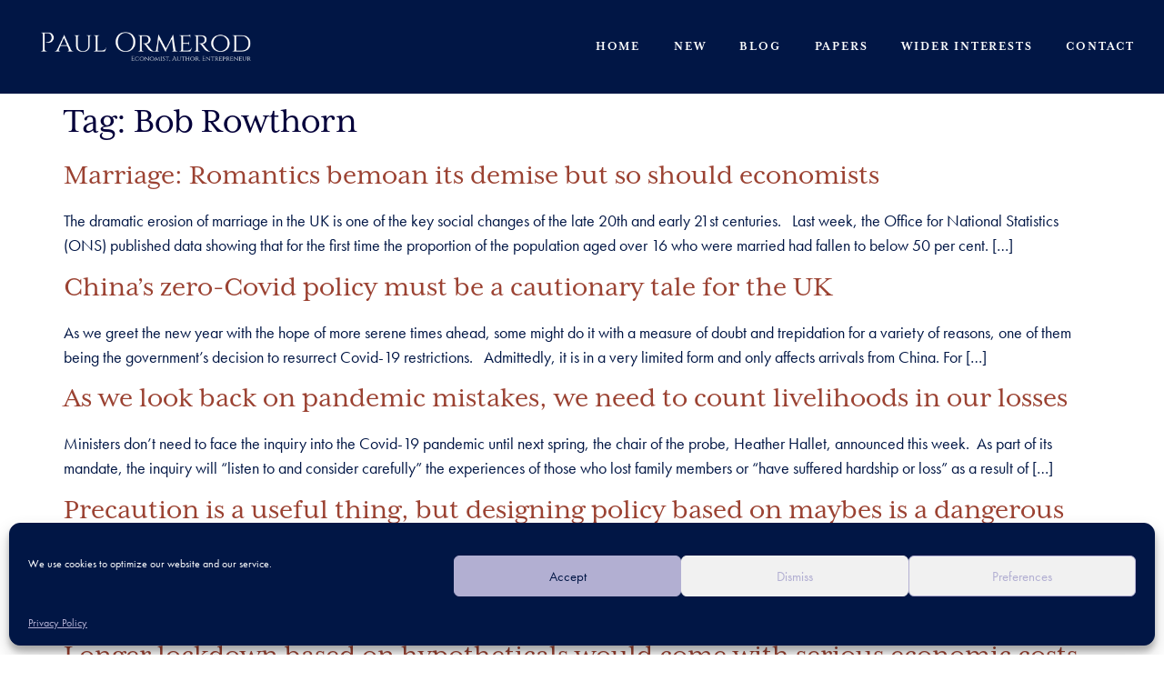

--- FILE ---
content_type: text/css
request_url: https://paulormerod.com/wp-content/uploads/elementor/css/post-5.css?ver=1751901346
body_size: 412
content:
.elementor-kit-5{--e-global-color-primary:#04003A;--e-global-color-secondary:#000000;--e-global-color-text:#000000;--e-global-color-accent:#30ADBC;--e-global-color-be718b0:#FFFFFF;--e-global-color-47ad090:#011645;--e-global-color-a4dc33b:#B2AFD2;--e-global-color-34d36a6:#F2F2F2;--e-global-typography-primary-font-family:"mrs-eaves-xl-serif";--e-global-typography-primary-font-weight:600;--e-global-typography-secondary-font-family:"mrs-eaves-xl-serif";--e-global-typography-secondary-font-weight:400;--e-global-typography-text-font-family:"Average";--e-global-typography-text-font-weight:400;--e-global-typography-accent-font-family:"mr-eaves-sans";--e-global-typography-accent-font-weight:500;color:var( --e-global-color-secondary );font-family:"futura-pt", Sans-serif;font-size:18px;}.elementor-kit-5 e-page-transition{background-color:#FFBC7D;}.elementor-kit-5 a{color:var( --e-global-color-accent );}.elementor-kit-5 a:hover{color:var( --e-global-color-a4dc33b );}.elementor-kit-5 h1{color:var( --e-global-color-primary );font-family:"mrs-eaves-xl-serif", Sans-serif;}.elementor-kit-5 h2{font-family:"mrs-eaves-xl-serif", Sans-serif;}.elementor-kit-5 h3{font-family:"mrs-eaves-xl-serif", Sans-serif;}.elementor-kit-5 h4{font-family:"mrs-eaves-xl-serif", Sans-serif;}.elementor-kit-5 h5{font-family:"mrs-eaves-xl-serif", Sans-serif;}.elementor-kit-5 h6{font-family:"mrs-eaves-xl-serif", Sans-serif;}.elementor-section.elementor-section-boxed > .elementor-container{max-width:1140px;}.e-con{--container-max-width:1140px;}.elementor-widget:not(:last-child){margin-block-end:20px;}.elementor-element{--widgets-spacing:20px 20px;}{}h1.entry-title{display:var(--page-title-display);}@media(max-width:1024px){.elementor-section.elementor-section-boxed > .elementor-container{max-width:1024px;}.e-con{--container-max-width:1024px;}}@media(max-width:767px){.elementor-section.elementor-section-boxed > .elementor-container{max-width:767px;}.e-con{--container-max-width:767px;}}/* Start custom CSS */.elementor-kit-5 a {
    color: #9B4232;
}/* End custom CSS */

--- FILE ---
content_type: text/css
request_url: https://paulormerod.com/wp-content/plugins/dethemekit-for-elementor/assets/css/de-sticky-frontend.css?ver=2.1.8
body_size: 52
content:
.de-sticky-column-sticky{-webkit-align-self:flex-start;-ms-flex-item-align:start;align-self:flex-start}.de-sticky-section-sticky--stuck{position:fixed;top:0;left:0;right:0;width:100%;max-width:100%;z-index:1100;margin-left:auto;margin-right:auto}
.inner-wrapper-sticky {
    left: unset !important;
}

--- FILE ---
content_type: application/javascript; charset=UTF-8
request_url: https://paulormerod.com/wp-content/plugins/dethemekit-for-elementor/includes/ext/sina/assets/js/de_reveal_animation.preview.js?ver=6.9
body_size: 6869
content:
var observersDefault = []
var observersCurtain = []
var observersLetter = []
var letterAnim
var originalLetters
var animObject

function getDefaultPreviewAnimObj($target = '', $animation_style = 'fu', $distance = '200', $rotation = '0', $scale = '1', $duration = '2000', $direction = 'normal', $loop = '1', $easing = 'linear', is_stagger = false, $delay = '0', stagger_delay = '500', elTarget = null) {
  switch ($animation_style) {
    case 'fu':
      var animObj = {
        targets: $target,
        duration: $duration,
        delay: $delay,
        opacity: [0,1],
        translateY: [$distance,0],
        easing: $easing,
        loop: $loop,
        direction: $direction,
      }
      break;
    case 'fd':
      var animObj = {
        targets: $target,
        duration: $duration,
        delay: $delay,
        opacity: [0,1],
        translateY: [-$distance,0],
        easing: $easing,
        loop: $loop,
        direction: $direction,
      }
    break;
    case 'fl':
      var animObj = {
        targets: $target,
        duration: $duration,
        delay: $delay,
        opacity: [0,1],
        translateX: [$distance,0],
        easing: $easing,
        loop: $loop,
        direction: $direction,
      }
      break;
    case 'fr':
      var animObj = {
        targets: $target,
        duration: $duration,
        delay: $delay,
        opacity: [0,1],
        translateX: [-$distance,0],
        easing: $easing,
        loop: $loop,
        direction: $direction,
      }
      break;
    case 'rotate':
      var animObj = {
        targets: $target,
        duration: $duration,
        delay: $delay,
        opacity: [0,1],
        rotate: [-$rotation,0],
        easing: $easing,
        loop: $loop,
        direction: $direction,
      }
      break;
    case 'scale':
      var animObj = {
        targets: $target,
        duration: $duration,
        delay: $delay,
        opacity: [0,1],
        scale: [1/$scale,1],
        easing: $easing,
        loop: $loop,
        direction: $direction,
      }
      break;  
    default:
      var animObj = {
        targets: $target,
        duration: $duration,
        delay: $delay,
        opacity: [0,1],
        translateY: [$distance,0],
        easing: $easing,
        loop: $loop,
        direction: $direction,
      }    
      break;
  }

  if (is_stagger) {
    animObj.delay = anime.stagger(stagger_delay)    
  }

  if (elTarget) {
    animObj.begin = function(anim) {
      if ( anim.began ) {
        // elTarget.setAttribute("style", "")
        elTarget.setAttribute("data-de-reveal-animated", true)
      }
    }
    
    animObj.complete = function(anim) {
      if ( anim.completed ) {
        elTarget.setAttribute("data-de-reveal-animated", false)
      }
    }
    
    animObj.change = function() {
      // elTarget.style.backgroundColor = '#00FF00'
      // elTarget.style.opacity = 0
    }
  }

  return animObj
}

function observerCallbackDefault(entries, observer) {  
  entries.forEach(function (entry) {
    var element = entry.target;
    var animating = false
    if ( element.hasAttribute("data-de-reveal-animated") ) {
      if ( element.getAttribute("data-de-reveal-animated") === "true" ) {
        animating = true 
      }
    }

    var infinite = element.hasAttribute("data-anim-infinite") ? true : false;

    var animation_style = element.getAttribute("data-de-reveal-animation-style")
    var distance = element.getAttribute("data-de-reveal-distance")
    var rotation = element.getAttribute("data-de-reveal-default-rotation")
    var scale = element.getAttribute("data-de-reveal-default-scale")
    var duration = element.getAttribute("data-de-reveal-duration")
    var direction = element.getAttribute("data-de-reveal-direction")
    var easing = element.getAttribute("data-de-reveal-easing")
    // var loop = element.getAttribute("data-de-reveal-animation-loop")
    var loop = element.hasAttribute("data-de-reveal-animation-loop-infinite") ? true : element.getAttribute("data-de-reveal-animation-loop")

    var id = element.getAttribute("data-id")
    var is_section = element.hasAttribute("data-de-reveal-section") ? true : false;
    var is_stagger = element.hasAttribute("data-de-reveal-stagger") ? true : false;
    var run_animation = element.hasAttribute("data-de-reveal-run-animation") ? true : false;
    
    var delay = element.getAttribute("data-de-reveal-default-delay")
    var stagger_delay = element.getAttribute("de-reveal-stagger-child-delay")

    // if (id === '137f2861') {
    //   console.log('isIntersecting: ' + entry.isIntersecting)
    // }

    if (entry.isIntersecting) {
      var targets

      if (is_stagger) {
        targets = ".de_reveal_animation_yes.elementor-element-" + id + " > .elementor-container > .elementor-column"
      } else {
        if (is_section) {
          targets = ".de_reveal_animation_yes.elementor-section.elementor-element-" + id
        } else {
          targets = ".de_reveal_animation_yes.elementor-element-" + id
        }
      }

      if ( !animating ) {
        if (run_animation) {
          var animObj = getDefaultPreviewAnimObj(targets,animation_style,distance,rotation,scale,duration,direction,loop,easing,is_stagger,delay,stagger_delay, element)
          anime(animObj)
        } else {
          element.style.opacity = 1
        }
      }

      if (element.classList.contains('de_reveal_animate_in_viewport_runonce') && observer.root === null) {
        observer.unobserve(element)
      }

    } else {
      element.style.opacity = 0
      if (infinite) {

      }
    }
  })
}

function observerCallbackCurtain(entries, observer) {
  entries.forEach(function (entry) {
    var element = entry.target;

    // To be implemented later:
    var infinite = element.hasAttribute("data-anim-infinite") ? true : false;
    
    
    var duration = element.getAttribute("data-de-reveal-duration")
    var curtain_direction = element.getAttribute("data-de-reveal-curtain-direction")
    var easing = element.getAttribute("data-de-reveal-easing")
    var curtain_delay = element.getAttribute("data-de-reveal-curtain-delay")    
    var run_animation = element.hasAttribute("data-de-reveal-run-animation") ? true : false;

    if (entry.isIntersecting) {
      if (run_animation) {

        var revealer = new RevealFx(element);
  
        revealer.reveal({
          duration: duration,
          direction: curtain_direction,
          easing: easing,
          delay: curtain_delay,
          onStart: function(contentEl, revealerEl) { 
            if (contentEl) { contentEl.style.opacity = 0 }
          },
          onCover: function(contentEl, revealerEl) { 
            if (contentEl) { 
              contentEl.style.opacity = 1
              
              const nodelist = contentEl.querySelectorAll(".elementor-element");

              for (let i = 0; i < nodelist.length; i++) {
                nodelist[i].style.opacity = 1;
              }
            }
          },
          onComplete: function(contentEl, revealerEl) { 
            if (contentEl) { 
              contentEl.style.opacity = 1 
              
              const nodelist = contentEl.querySelectorAll(".elementor-element");

              for (let i = 0; i < nodelist.length; i++) {
                nodelist[i].style.opacity = 1;
              }            
            } 
          },
        });  
      } else {
        var wcontainer = element.querySelector(".elementor-widget-container")

        if (wcontainer) {
          wcontainer.style.opacity = 1
        }
      }

      if (element.classList.contains('de_reveal_animate_in_viewport_runonce') && observer.root === null) {
        observer.unobserve(element)
      }
    } else {
        if (infinite) {

        }
    }
  })
}

function observerCallbackLetter(entries, observer) {
  entries.forEach(function (entry) {
    var element = entry.target

    // To be implemented later:
    var infinite = element.hasAttribute("data-anim-infinite") ? true : false;
    var run_animation = element.hasAttribute("data-de-reveal-run-animation") ? true : false;

    if (entry.isIntersecting) {
      if (run_animation) {
        var animated = element.querySelectorAll(".elementor-widget-container > *:not(style)");
  
        Array.prototype.forEach.call(animated, function(el, i){
          doLetterEffect(element,el)
        })
      }

      if (element.classList.contains('de_reveal_animate_in_viewport_runonce') && observer.root === null) {
        observer.unobserve(element)
      }
    } else {
        if (infinite) {

        }
    }
  })
}

function doLetterEffect(element,text_element) {  
  var effect = element.getAttribute("data-dereveal-letter-effects")
  var initial_state = element.getAttribute("data-dereveal-letter-initial-state")
  
  var hasLetterEffect = text_element.classList.contains('letter-effect')
  var tempInnerText = text_element.innerHTML

  if ( !hasLetterEffect ) {        
    var letterAnim = new TextFx(text_element)

    if ( initial_state==='hidden' ) {
      letterAnim.hide()
    } else {
      letterAnim.show()  
    }

    letterAnim.show(effect, function(){
      if (!element.classList.contains('de_reveal_letter_animated')) {
        element.classList.add('de_reveal_letter_animated')
      }

      
      if (tempInnerText !== '') {
        text_element.innerHTML = tempInnerText
      }
      text_element.classList.remove('letter-effect')
    })
  }
}

function deFindUpTemplateElement(el) {
  while (el.parentElement) {
      el = el.parentElement;
      if ( el.hasAttribute('data-elementor-type') ) {
        if ( el.getAttribute('data-elementor-type') !== "wp-page" )
          return el;
      }
  }
  return null;
}

function deFindUpParentElementByClass(el,classname) {
  while (el.parentElement) {
      el = el.parentElement;
      if ( el.classList.contains(classname) ) {
        return el;
      }
  }
  return null;
}

function deClassToSelector(classes) {
  result = classes.replace(' ','.')
  result = '.' + result
  return result 
}

class DeRevealAnimationHandlerClass extends elementorModules.frontend.handlers.Base {
    getDefaultSettings() {
        return {
            selectors: {
                wrapper: '.de_reveal_animation_yes',
                widget_container: '.elementor-widget-container',
            },
        };
    }

    getDefaultElements() {
        const selectors = this.getSettings( 'selectors' );
        return {
            $wrapper: this.$element.find( selectors.wrapper ),
            $widget_container: this.$element.find( selectors.widget_container ),
        };
    }

    do_frontend_reveal_default() {
      if (!this.$element.hasClass('de_reveal_animation_yes')) {
        return
      }

      if (!this.$element.hasClass('de_reveal_animation_type_default')) {
        return
      }

      var observerOptions = {
        root: null,
        rootMargin: '0px',
        threshold: 1
      }

      var ele = this.$element.get()
      
      var element = ele[0]
      var classes = element.getAttribute("class")
      var arr_classes = classes.split(' ')
      var de_reveal_start = 0

      var de_reveal_distance = 0
      element.setAttribute("data-de-reveal-distance", de_reveal_distance)

      var de_reveal_rotation = 0
      element.setAttribute("data-de-reveal-default-rotation", de_reveal_rotation)

      var de_reveal_scale = 0
      element.setAttribute("data-de-reveal-default-scale", de_reveal_scale)

      var de_reveal_default_delay = 0
      element.setAttribute("data-de-reveal-default-delay", de_reveal_default_delay)

      var de_reveal_duration = 0
      element.setAttribute("data-de-reveal-duration", de_reveal_duration)

      Array.prototype.forEach.call(arr_classes, function(item, num){
        if ( item.search('de_reveal_start_') === 0 ) {
          de_reveal_start = item.replace('de_reveal_start_','')
        }

        if ( item.search('de_reveal_animation_style_') === 0 ) {
          var de_reveal_animation_style = item.replace('de_reveal_animation_style_','')

          element.setAttribute("data-de-reveal-animation-style", de_reveal_animation_style)
        }

        if ( item.search('de_reveal_distance_') === 0 ) {
          de_reveal_distance = item.replace('de_reveal_distance_','')
          element.setAttribute("data-de-reveal-distance", de_reveal_distance)
        }

        if ( item.search('de_reveal_default_rotation_') === 0 ) {
          de_reveal_rotation = item.replace('de_reveal_default_rotation_','')
          element.setAttribute("data-de-reveal-default-rotation", de_reveal_rotation)
        }

        if ( item.search('de_reveal_default_scale_') === 0 ) {
          de_reveal_scale = item.replace('de_reveal_default_scale_','')
          element.setAttribute("data-de-reveal-default-scale", de_reveal_scale)
        }

        if ( item.search('de_reveal_default_delay_') === 0 ) {
          de_reveal_default_delay = item.replace('de_reveal_default_delay_','')
          element.setAttribute("data-de-reveal-default-delay", de_reveal_default_delay)
        }

        if ( item.search('de_reveal_duration_') === 0 ) {
          de_reveal_duration = item.replace('de_reveal_duration_','')
          element.setAttribute("data-de-reveal-duration", de_reveal_duration)
        }

        if ( item.search('de_reveal_direction_') === 0 ) {
          var de_reveal_direction = item.replace('de_reveal_direction_','')
          element.setAttribute("data-de-reveal-direction", de_reveal_direction)
        }

        if ( item.search('de_reveal_easing_') === 0 ) {
          var de_reveal_easing = item.replace('de_reveal_easing_','')
          element.setAttribute("data-de-reveal-easing", de_reveal_easing)
        }

        var $loop_type = 'custom'
        var $loop 
        if ( item.search('de_reveal_loop_') === 0 ) {
          $loop_type = item.replace('de_reveal_loop_','')

          if ( $loop_type === 'infinite' ) {
            $loop = true
            element.setAttribute("data-de-reveal-animation-loop-infinite", true)
          }
        }

        if (( item.search('de_reveal_custom_loop_') === 0 ) && ($loop_type === 'custom')) {
          $loop = item.replace('de_reveal_custom_loop_','')
          element.setAttribute("data-de-reveal-animation-loop", $loop)
        }

        if ( item.search('de_reveal_stagger_yes') === 0 ) {
          element.setAttribute("data-de-reveal-stagger", "true")
        }

        if ( item.search('elementor-section') === 0 ) {
          element.setAttribute("data-de-reveal-section", "true")
        }

        if ( item.search('de_reveal_run_animation') === 0 ) {
          element.setAttribute("data-de-reveal-run-animation", "true")
        }

        if ( item.search('de_reveal_stagger_child_delay_') === 0 ) {
          var stagger_delay = item.replace('de_reveal_stagger_child_delay_','')

          element.setAttribute("de-reveal-stagger-child-delay", stagger_delay)
        }
      })

      var threshold = de_reveal_start;

      if(threshold) {           
          var num = parseFloat(threshold);
          observerOptions.threshold = num;
      } else {
          observerOptions.threshold = 0;
      }

      var doObserve = true
      // Ambil Template dimana widget ini diletakkan
      var templateEl = deFindUpTemplateElement(element)

      // Kalo memang diletakkan di template, set oberver root
      if ( templateEl ) {            
        if ( templateEl.parentElement.classList.contains('dethemekit-carousel-template') ) {
          doObserve = false
        } else {
          observerOptions.root = templateEl.parentElement
        }
      }

      if (doObserve) {
        var id = element.getAttribute('data-id')
        // initialize intersection observer
        if (!observersDefault[id]) {
          observersDefault[id] = new IntersectionObserver(observerCallbackDefault, observerOptions)
          observersDefault[id].observe(element)
        }
      }
    }

    do_frontend_reveal_curtain() {
      if (!this.$element.hasClass('de_reveal_animation_yes')) {
        return
      }

      if (!this.$element.hasClass('de_reveal_animation_type_blockcurtain')) {
        return
      }

      var observerOptions = {
        root: null,
        rootMargin: '0px',
        threshold: 1
      }

      var ele = this.$element.get()
      
      var element = ele[0]

      // Get threshold settings from class de_reveal_start_
      var classes = element.getAttribute("class")
      var arr_classes = classes.split(' ')
      var de_reveal_start = 0
      Array.prototype.forEach.call(arr_classes, function(item, num){
        if ( item.search('de_reveal_start_') === 0 ) {
          de_reveal_start = item.replace('de_reveal_start_','')
        }

        if ( item.search('de_reveal_curtain_direction_') === 0 ) {
          var de_reveal_curtain_direction = item.replace('de_reveal_curtain_direction_','')

          element.setAttribute("data-de-reveal-curtain-direction", de_reveal_curtain_direction)
        }

        if ( item.search('de_reveal_curtain_delay_') === 0 ) {
          var de_reveal_curtain_delay = item.replace('de_reveal_curtain_delay_','')

          element.setAttribute("data-de-reveal-curtain-delay", de_reveal_curtain_delay)
        }

        if ( item.search('de_reveal_easing_') === 0 ) {
          var de_reveal_easing = item.replace('de_reveal_easing_','')

          element.setAttribute("data-de-reveal-easing", de_reveal_easing)
        }

        if ( item.search('de_reveal_duration_') === 0 ) {
          var de_reveal_duration = item.replace('de_reveal_duration_','')

          element.setAttribute("data-de-reveal-duration", de_reveal_duration)
        }

      })
      var threshold = de_reveal_start;

      if(threshold) {           
          var num = parseFloat(threshold);
          observerOptions.threshold = num;
      } else {
          observerOptions.threshold = 0;
      }

      var doObserve = true
      // Ambil Template dimana widget ini diletakkan
      var templateEl = deFindUpTemplateElement(element)

      // Kalo memang diletakkan di template, set oberver root
      if ( templateEl ) {            
        if ( templateEl.parentElement.classList.contains('dethemekit-carousel-template') ) {
          doObserve = false
        } else {
          observerOptions.root = templateEl.parentElement
        }
      }

      // Kalo memang diletakkan di template, set oberver root
      // if ( templateEl ) {            
      //   if ( templateEl.parentElement.classList.contains('slick-slide') ) {
      //     var carouselId = templateEl.parentElement.parentElement.parentElement.parentElement.getAttribute('id')
      //     observerOptions.root = document.querySelector('#' + carouselId + '.slick-slide.slick-current.slick-active')              
      //   } else {
      //     observerOptions.root = templateEl.parentElement
      //   }
      // }

      if (doObserve) {
        var id = element.getAttribute('data-id')
        // initialize intersection observer
        if (!observersDefault[id]) {
          // initialize intersection observer
          observersCurtain[id] = new IntersectionObserver(observerCallbackCurtain, observerOptions);
    
          // observe wrapper element
          observersCurtain[id].observe(element);        
        }
      }
    }

    do_frontend_reveal_letter() {
      if (!this.$element.hasClass('de_reveal_animation_yes')) {
        return
      }

      if (!this.$element.hasClass('de_reveal_animation_type_letter')) {
        return
      }

      var observerOptions = {
        root: null,
        rootMargin: '0px',
        thresholds: [0.5],
      }

      var ele = this.$element.get()
      
      var element = ele[0]
  
      // Get threshold settings from class de_reveal_start_
      var classes = element.getAttribute("class")
      var arr_classes = classes.split(' ')
      var de_reveal_start = 0

      Array.prototype.forEach.call(arr_classes, function(item, num){
        if ( item.search('de_reveal_start_') === 0 ) {
          de_reveal_start = item.replace('de_reveal_start_','')
        }

        if ( item.search('de_reveal_letter_effects_') === 0 ) {
          var de_reveal_letter_effects = item.replace('de_reveal_letter_effects_','')

          element.setAttribute("data-dereveal-letter-effects", de_reveal_letter_effects)
        }

        if ( item.search('de_reveal_letter_initial_state_') === 0 ) {
          var initial_state = item.replace('de_reveal_letter_initial_state_','')

          element.setAttribute("data-dereveal-letter-initial-state", initial_state)
        }
      })
      var threshold = de_reveal_start;

      if(threshold) {           
          var num = parseFloat(threshold);
          observerOptions.threshold = num;
      } else {
          observerOptions.threshold = 0;
      }

      var doObserve = true

      // Ambil Template dimana widget ini diletakkan
      var templateEl = deFindUpTemplateElement(element)

      // Kalo memang diletakkan di template, set oberver root
      if ( templateEl ) {            
        if ( templateEl.parentElement.classList.contains('dethemekit-carousel-template') ) {
          doObserve = true
          // var carouselId = templateEl.parentElement.parentElement.parentElement.parentElement.getAttribute('id')
          // observerOptions.root = document.querySelector('#' + carouselId + '.slick-slide.slick-current.slick-active')
          
          // observerOptions.root = document.querySelector('.slick-slide.slick-current.slick-active')
          // observerOptions.root =  templateEl.parentElement.parentElement.parentElement.parentElement.querySelector('.slick-slide.slick-current.slick-active')
        } else {
          observerOptions.root = templateEl.parentElement
        }
      }

      if (doObserve) {
        var id = element.getAttribute('data-id')
        // initialize intersection observer
        if (!observersDefault[id]) {
          // initialize intersection observer
          observersLetter[id] = new IntersectionObserver(observerCallbackLetter, observerOptions);
  
          // observe wrapper element
          observersLetter[id].observe(element);
        }
      }

    }

    do_frontend_reveal() {
      this.do_frontend_reveal_default()
      this.do_frontend_reveal_curtain()
      this.do_frontend_reveal_letter()
    }

    do_carousel_trigger() {
      // jQuery('.dethemekit-carousel-wrapper').on("init", function (event, slick) {
      //   console.log('init')
      // })
      // jQuery('.dethemekit-carousel-wrapper').on("beforeChange", function (event, slick, currentSlide, nextSlide) {
      //   console.log('beforeChange')
      // })
      // jQuery('.dethemekit-carousel-wrapper').on("afterChange", function (event, slick, currentSlide) {
      //   console.log('afterChange')
      // })
      // jQuery('.dethemekit-carousel-wrapper').on("reInit", function (event, slick) {
      //   console.log('reInit')
      // })

      // ON SET POSITION REVEAL DEFAULT
      jQuery('.dethemekit-carousel-wrapper').on("setPosition", function (event, slick) {
        if (slick.$slider.hasClass('slick-loading')) return

        var elements = slick.$slides[slick.currentSlide].querySelectorAll('.de_reveal_animation_yes.de_reveal_animation_type_default')

        Array.prototype.forEach.call(elements, function (element, index) {
          do_reveal_default_animation(element)
        }) //Array.prototype.forEach.call(elements, function (element, index)

      })

      // ON SET POSITION REVEAL CURTAIN
      jQuery('.dethemekit-carousel-wrapper').on("setPosition", function (event, slick) {
        if (slick.$slider.hasClass('slick-loading')) return

        var elements = slick.$slides[slick.currentSlide].querySelectorAll('.de_reveal_animation_yes.de_reveal_animation_type_blockcurtain')

        Array.prototype.forEach.call(elements, function (element, index) {
          do_reveal_curtain_animation(element)
        }) //Array.prototype.forEach.call(elements, function (element, index)
      })

      // ON SET POSITION REVEAL LETTER
      jQuery('.dethemekit-carousel-wrapper').on("setPosition", function (event, slick) {
        if (slick.$slider.hasClass('slick-loading')) return

        var elements = slick.$slides[slick.currentSlide].querySelectorAll('.de_reveal_animation_yes.de_reveal_animation_type_letter')
        // console.log(elements.length)
        Array.prototype.forEach.call(elements, function (element, index) {
          // console.log('setPosition Letter')
          // console.log('index : ' + index)
          // console.log(element)
          // do_reveal_letter_animation(element)
        }) //Array.prototype.forEach.call(elements, function (element, index)
      })

      jQuery('.dethemekit-carousel-wrapper').on("beforeChange", function (event, slick, currentSlide) {
        var elements = slick.$slides[currentSlide].querySelectorAll('.de_reveal_animation_yes.de_reveal_animation_type_default')

        Array.prototype.forEach.call(elements, function (element, index) {
          if (!element) {
            return
          }
          
          element.style.opacity = 0
        })
      })

    }

    onInit() {
      var editMode = document.querySelector('.elementor-editor-active')

      // Is in elementor editor
      if (editMode) {
        var animObject
  
        var observer = new MutationObserver(function(mutations) {
          mutations.forEach(function(mutation) {
            if (mutation.attributeName === "class") {
              var attributeValue = $(mutation.target).prop(mutation.attributeName);
              
              var $arr_classes = attributeValue.split(' ')

              var do_animation = false, de_reveal_animation_yes = false, run_animation = false, $animation_type = 'default', $id, $duration = '2000', $curtain_color = '#000000', $curtain_direction = 'lr', $direction = 'normal', $easing = 'linear', $animation_style = 'fu', $loop_type = 'custom', $loop = '1', is_stagger = false, is_section = false, $letter_effect = 'fx1', letterAnim, initial_state = 'hidden'
        
              jQuery.each($arr_classes, (index, value) => {
                if ( value.search('de_reveal_animation_yes') === 0 ) {
                  de_reveal_animation_yes = true;
                }

                if ( value.search('de_reveal_run_animation') === 0 ) {
                  run_animation = true;
                }

                if ( value.search('de_reveal_animation_type_') === 0 ) {
                  $animation_type = value.replace('de_reveal_animation_type_','')
                }          

                if ( value.search('elementor-section') === 0 ) {
                  is_section = true;
                }

                if ( value.length === 25 && value.search('elementor-element-') === 0 ) {
                  $id = value.replace('elementor-element-','')
                }
          
                if ( value.search('de_reveal_curtain_direction_') === 0 ) {
                  $curtain_direction = value.replace('de_reveal_curtain_direction_','')
                }

                if ( value.search('de_reveal_letter_effects_') === 0 ) {
                  $letter_effect = value.replace('de_reveal_letter_effects_','')
                }

                if ( value.search('de_reveal_letter_initial_state_') === 0 ) {
                  initial_state = value.replace('de_reveal_letter_initial_state_','')
                }

                if ( value.search('de_reveal_duration_') === 0 ) {
                  $duration = value.replace('de_reveal_duration_','')
                }
        
                if ( value.search('de_reveal_direction_') === 0 ) {
                  $direction = value.replace('de_reveal_direction_','')
                }
        
                if ( value.search('de_reveal_easing_') === 0 ) {
                  $easing = value.replace('de_reveal_easing_','')
                }

                if ( value.search('de_reveal_loop_') === 0 ) {
                  $loop_type = value.replace('de_reveal_loop_','')

                  if ( $loop_type === 'infinite' ) {
                    $loop = true
                  }
                }

                if (( value.search('de_reveal_custom_loop_') === 0 ) && ($loop_type === 'custom')) {
                  $loop = value.replace('de_reveal_custom_loop_','')
                }

                if ( value.search('de_reveal_animation_style_') === 0 ) {
                  $animation_style = value.replace('de_reveal_animation_style_','')
                }

                if ( value.search('de_reveal_stagger_yes') === 0 ) {
                  is_stagger = true;
                }

              })

              var elementSelector
              var $target = ''

              if (de_reveal_animation_yes && run_animation) {
                do_animation = true
              }

              if (do_animation) {
                if (is_stagger) {
                  $target = ".de_reveal_animation_yes.elementor-element-" + $id + " > .elementor-container > .elementor-row > .elementor-column"                        
                } else {
                  if (is_section) {
                    $target = ".de_reveal_animation_yes.elementor-section.elementor-element-" + $id
                  } else {
                    switch ($animation_type) {
                      case 'letter':
                        $target = ".de_reveal_animation_yes.elementor-element-" + $id + " > .elementor-widget-container > *" 
                        break;
                      case 'blockcurtain':
                        $target = ".de_reveal_animation_yes.elementor-element-" + $id 
                        break;                          
                      default:
                        $target = ".de_reveal_animation_yes.elementor-element-" + $id + " > .elementor-widget-container"
                        break;
                    }
                    
                    // if ( $animation_type === 'letter' ) {
                    //   $target = ".de_reveal_animation_yes.elementor-element-" + $id + " > .elementor-widget-container > *" 
                    // } else {
                    //   $target = ".de_reveal_animation_yes.elementor-element-" + $id + " > .elementor-widget-container"
                    // }
                  }
                }

                elementSelector = document.querySelector($target)
              } else {
                if (is_stagger) {
                  $target = ".de_reveal_animation_no.elementor-element-" + $id + " > .elementor-container > .elementor-row > .elementor-column"                        
                } else {
                  if (is_section) {
                    $target = ".de_reveal_animation_no.elementor-section.elementor-element-" + $id
                  } else {
                    if ( $animation_type === 'letter' ) {
                      $target = ".de_reveal_animation_no.elementor-element-" + $id + " > .elementor-widget-container > *"
                    } else {
                      $target = ".de_reveal_animation_no.elementor-element-" + $id + " > .elementor-widget-container"
                    }
                  }
                }

                elementSelector = document.querySelector($target)
              }


              if (do_animation && elementSelector) {
                if ( $animation_type === 'blockcurtain' ) {
                  
                  var revealer = new RevealFx(elementSelector);

                  revealer.reveal({
                    duration: $duration,
                    direction: $curtain_direction,
                    easing: $easing,
                    onStart: function(contentEl, revealerEl) { if (contentEl) contentEl.style.opacity = 0; },
                    onCover: function(contentEl, revealerEl) { if (contentEl) contentEl.style.opacity = 1; },
                    onComplete: function(contentEl, revealerEl) { if (contentEl) contentEl.style.opacity = 1; },
                  });

                } else if ( $animation_type === 'letter' ) { //if ( $animation_type === 'blockcurtain' )

                  var hasLetterEffect = elementSelector.classList.contains('letter-effect')
                  var tempInnerText = elementSelector.innerText

                  if ( !hasLetterEffect ) {
                    letterAnim = new TextFx(elementSelector)

                    if ( initial_state==='hidden' ) {
                      letterAnim.hide()
                    } else {
                      letterAnim.show()  
                    }

                    letterAnim.show($letter_effect, function(){
                      elementSelector.classList.remove('letter-effect')
                      elementSelector.innerText = tempInnerText
                    })
                  }

                } else { //if ( $animation_type === 'blockcurtain' )
                } //if ( $animation_type === 'blockcurtain' )

              } else { //if (do_animation)
                if (elementSelector) {
                  elementSelector.style.transform = "none"
                }
              } //if (do_animation)
            }
          });
        });
  
        if (this.$element) {
          var elementId = this.$element.context.attributes['data-id'].nodeValue;
          var elementSelector = document.querySelector("[data-id='" + elementId + "']");
          if (elementSelector) {
            this.do_frontend_reveal()
          }
        }
      } else { //if (editMode)
        this.do_frontend_reveal()
        this.do_carousel_trigger()
      } //if (editMode)
    } //onInit()

    bindEvents() {
    }
}

function do_preview_default_animation() {
  // find all edited element wrappers
  var animNodes = document.querySelectorAll(".de_reveal_animation_yes.de_reveal_animation_type_default.elementor-element-editable");

  // For each animated element, set initial state based on animation object in animations array
  Array.prototype.forEach.call(animNodes, function (element, index) { 

    // initial variables values
    var do_animation = false
    var $animation_type = 'default'
    var $id, $duration = 2000, $distance = '200', $rotation = '0', $scale = '1'
    var $direction = 'normal'
    var $easing = 'linear'
    var $animation_style = 'fu'
    var $loop_type = 'custom'
    var $loop = '1'
    var is_stagger = false
    var is_section = false
    var $delay = '0'
    var stagger_delay = '500'
    
    var classes = element.getAttribute("class")
    var arr_classes = classes.split(' ')

    $id = element.getAttribute('data-id')
        
    Array.prototype.forEach.call(arr_classes, function(item, num){
      if ( item.search('de_reveal_animation_yes') === 0 ) {
        do_animation = true
      }
    
      if ( item.search('de_reveal_animation_type_') === 0 ) {
        $animation_type = item.replace('de_reveal_animation_type_','')
      }          
    
      if ( item.search('elementor-section') === 0 ) {
        is_section = true
      }
    
      if ( item.search('de_reveal_distance_') === 0 ) {
        $distance = item.replace('de_reveal_distance_','')
      }

      if ( item.search('de_reveal_default_rotation_') === 0 ) {
        $rotation = item.replace('de_reveal_default_rotation_','')
      }

      if ( item.search('de_reveal_default_scale_') === 0 ) {
        $scale = item.replace('de_reveal_default_scale_','')
      }

      if ( item.search('de_reveal_default_delay_') === 0 ) {
        $delay = item.replace('de_reveal_default_delay_','')
      }

      if ( item.search('de_reveal_duration_') === 0 ) {
        $duration = item.replace('de_reveal_duration_','')
      }
    
      if ( item.search('de_reveal_direction_') === 0 ) {
        $direction = item.replace('de_reveal_direction_','')
      }
    
      if ( item.search('de_reveal_easing_') === 0 ) {
        $easing = item.replace('de_reveal_easing_','')
      }
    
      if ( item.search('de_reveal_loop_') === 0 ) {
        $loop_type = item.replace('de_reveal_loop_','')
    
        if ( $loop_type === 'infinite' ) {
          $loop = true
        }
      }
    
      if (( item.search('de_reveal_custom_loop_') === 0 ) && ($loop_type === 'custom')) {
        $loop = item.replace('de_reveal_custom_loop_','')
      }
    
      if ( item.search('de_reveal_animation_style_') === 0 ) {
        $animation_style = item.replace('de_reveal_animation_style_','')
      }
    
      if ( item.search('de_reveal_stagger_yes') === 0 ) {
        is_stagger = true
      }    

      if ( item.search('de_reveal_stagger_child_delay_') === 0 ) {
        stagger_delay = item.replace('de_reveal_stagger_child_delay_','')
      }
    })

    var elementSelector
    var $target = ''

    if (do_animation) {
      if (is_stagger) {
        $target = ".de_reveal_animation_yes.elementor-element-" + $id + " > .elementor-container > .elementor-column"                        
      } else {
        if (is_section) {
          $target = ".de_reveal_animation_yes.elementor-section.elementor-element-" + $id 
        } else {
          $target = ".de_reveal_animation_yes.elementor-element-" + $id
        }
      }

      elementSelector = document.querySelector($target)
    } else {
      if (is_stagger) {
        $target = ".de_reveal_animation_no.elementor-element-" + $id + " > .elementor-container > .elementor-row > .elementor-column"                        
      } else {
        if (is_section) {
          $target = ".de_reveal_animation_no.elementor-section.elementor-element-" + $id
        } else {
          $target = ".de_reveal_animation_no.elementor-element-" + $id
        }
      }

      elementSelector = document.querySelector($target)
    }

    if (do_animation && elementSelector) {    

      if (animObject) {
        animObject.remove(elementSelector)
      }
      
      var animObj = getDefaultPreviewAnimObj($target,$animation_style,$distance,$rotation,$scale,$duration,$direction,$loop,$easing,is_stagger,$delay,stagger_delay)
      animObject = anime(animObj)

    } else { //if (do_animation)
      if (elementSelector) {
        elementSelector.style.transform = "none"
      }
    } //if (do_animation)    
  })
}

function do_preview_curtain_animation() {
  // find all animated element wrappers with data-anim attribute
  var animNodes = document.querySelectorAll(".de_reveal_animation_yes.de_reveal_animation_type_blockcurtain.elementor-element-editable");

  // For each animated element, set initial state based on animation object in animations array
  Array.prototype.forEach.call(animNodes, function (element, index) { 
      // Get threshold settings from class de_reveal_start_
      var classes = element.getAttribute("class")
      var arr_classes = classes.split(' ')
      var de_reveal_start = 0
      var de_reveal_curtain_direction = 'lr'
      var de_reveal_easing = 'linier'
      var de_reveal_duration = 2000
      var de_reveal_curtain_delay = 0
      Array.prototype.forEach.call(arr_classes, function(item, num){
        if ( item.search('de_reveal_start_') === 0 ) {
          de_reveal_start = item.replace('de_reveal_start_','')
        }

        if ( item.search('de_reveal_curtain_direction_') === 0 ) {
          de_reveal_curtain_direction = item.replace('de_reveal_curtain_direction_','')

          element.setAttribute("data-de-reveal-curtain-direction", de_reveal_curtain_direction)
        }

        if ( item.search('de_reveal_curtain_delay_') === 0 ) {
          de_reveal_curtain_delay = item.replace('de_reveal_curtain_delay_','')

          element.setAttribute("data-de-reveal-curtain-delay", de_reveal_curtain_delay)
        }

        if ( item.search('de_reveal_easing_') === 0 ) {
          de_reveal_easing = item.replace('de_reveal_easing_','')

          element.setAttribute("data-de-reveal-easing", de_reveal_easing)
        }

        if ( item.search('de_reveal_duration_') === 0 ) {
          de_reveal_duration = item.replace('de_reveal_duration_','')

          element.setAttribute("data-de-reveal-duration", de_reveal_duration)
        }  
      })
      
      var revealer = new RevealFx(element);

      revealer.reveal({
        duration: de_reveal_duration,
        direction: de_reveal_curtain_direction,
        easing: de_reveal_easing,
        delay: de_reveal_curtain_delay,
        onStart: function(contentEl, revealerEl) { 
          if (contentEl) { contentEl.style.opacity = 0 }
        },
        onCover: function(contentEl, revealerEl) { 
          if (contentEl) { contentEl.style.opacity = 1 }
        },
        onComplete: function(contentEl, revealerEl) { 
          if (contentEl) { contentEl.style.opacity = 1 }
        },
      });

      delete revealer
    
  })
}

function do_preview_letter_animation() {
  // find all animated element wrappers with data-anim attribute
  var animNodes = document.querySelectorAll(".de_reveal_animation_yes.de_reveal_animation_type_letter.elementor-element-editable");

  // For each animated element, set initial state based on animation object in animations array
  Array.prototype.forEach.call(animNodes, function (element, index) {
    // Get threshold settings from class de_reveal_start_
    var classes = element.getAttribute("class")
    var arr_classes = classes.split(' ')
    var de_reveal_start = 0
    var initial_state = 'hidden'

    Array.prototype.forEach.call(arr_classes, function(item, num){
      if ( item.search('de_reveal_start_') === 0 ) {
        de_reveal_start = item.replace('de_reveal_start_','')
      }

      if ( item.search('de_reveal_letter_initial_state_') === 0 ) {
        initial_state = item.replace('de_reveal_letter_initial_state_','')
      }

      if ( item.search('de_reveal_letter_effects_') === 0 ) {
        var de_reveal_letter_effects = item.replace('de_reveal_letter_effects_','')

        element.setAttribute("data-dereveal-letter-effects", de_reveal_letter_effects)
      }
    })
    var threshold = de_reveal_start;

    var animated = element.querySelectorAll(".elementor-widget-container > *:not(style)");

    Array.prototype.forEach.call(animated, function(el, i){
      var hasLetterEffect = el.classList.contains('letter-effect')

      // if ( !hasLetterEffect ) {
        var de_reveal_letter_effects = element.getAttribute("data-dereveal-letter-effects")
        originalLetters = el.innerText
        letterAnim = new TextFx(el)
        if ( initial_state==='hidden' ) {
          letterAnim.hide()
        } else {
          letterAnim.show()  
        }
        letterAnim.show(de_reveal_letter_effects, callback_after_letter_animation)
      // }      
    })
  })
}

function callback_after_letter_animation() {
  if (letterAnim) {
    letterAnim.el.innerText = originalLetters
    letterAnim.el.classList.remove('letter-effect')    
  }
}

function do_reveal_default_animation(element) {
  if (!element) return

  var classes = element.getAttribute("class")
  var arr_classes = classes.split(' ')

  var animation_style, distance, rotation, scale, duration, direction, delay, easing, is_stagger, is_section, run_animation, stagger_delay

  Array.prototype.forEach.call(arr_classes, function(item, num){
    // if ( item.search('de_reveal_start_') === 0 ) {
    //   de_reveal_start = item.replace('de_reveal_start_','')
    // }

    if ( item.search('de_reveal_animation_style_') === 0 ) {
      animation_style = item.replace('de_reveal_animation_style_','')
    }

    if ( item.search('de_reveal_distance_') === 0 ) {
      distance = item.replace('de_reveal_distance_','')
    }

    if ( item.search('de_reveal_default_rotation_') === 0 ) {
      rotation = item.replace('de_reveal_default_rotation_','')
    }

    if ( item.search('de_reveal_default_scale_') === 0 ) {
      scale = item.replace('de_reveal_default_scale_','')
    }

    if ( item.search('de_reveal_default_delay_') === 0 ) {
      delay = item.replace('de_reveal_default_delay_','')
    }

    if ( item.search('de_reveal_duration_') === 0 ) {
      duration = item.replace('de_reveal_duration_','')
    }

    if ( item.search('de_reveal_direction_') === 0 ) {
      direction = item.replace('de_reveal_direction_','')
    }

    if ( item.search('de_reveal_easing_') === 0 ) {
      easing = item.replace('de_reveal_easing_','')
    }

    // var $loop_type = 'custom'
    // var $loop 
    // if ( item.search('de_reveal_loop_') === 0 ) {
    //   $loop_type = item.replace('de_reveal_loop_','')

    //   if ( $loop_type === 'infinite' ) {
    //     $loop = true
    //     element.setAttribute("data-de-reveal-animation-loop-infinite", true)
    //   }
    // }

    // if (( item.search('de_reveal_custom_loop_') === 0 ) && ($loop_type === 'custom')) {
    //   $loop = item.replace('de_reveal_custom_loop_','')
    //   element.setAttribute("data-de-reveal-animation-loop", $loop)
    // }

    if ( item.search('de_reveal_stagger_yes') === 0 ) {
      is_stagger = true
    }

    if ( item.search('elementor-section') === 0 ) {
      is_section = true
    }

    if ( item.search('de_reveal_run_animation') === 0 ) {
      run_animation = true
    }

    if ( item.search('de_reveal_stagger_child_delay_') === 0 ) {
      stagger_delay = item.replace('de_reveal_stagger_child_delay_','')
    }
  })

  var animating = false
  if ( element.hasAttribute("data-de-reveal-animated") ) {
    if ( element.getAttribute("data-de-reveal-animated") === "true" ) {
      animating = true 
    }
  }

  var infinite = element.hasAttribute("data-anim-infinite") ? true : false;

  // var animation_style = element.getAttribute("data-de-reveal-animation-style")
  // var distance = element.getAttribute("data-de-reveal-distance")
  // var rotation = element.getAttribute("data-de-reveal-default-rotation")
  // var scale = element.getAttribute("data-de-reveal-default-scale")
  // var duration = element.getAttribute("data-de-reveal-duration")
  // var direction = element.getAttribute("data-de-reveal-direction")
  // var easing = element.hasAttribute("data-de-reveal-easing") ? element.getAttribute("data-de-reveal-easing") : 'linear'
  

  // var easing = 'easeInOutExpo'
  // var loop = element.getAttribute("data-de-reveal-animation-loop")
  var loop = element.hasAttribute("data-de-reveal-animation-loop-infinite") ? true : element.getAttribute("data-de-reveal-animation-loop")

  var id = element.getAttribute("data-id")

  // var is_section = element.hasAttribute("data-de-reveal-section") ? true : false;
  // var is_stagger = element.hasAttribute("data-de-reveal-stagger") ? true : false;
  // var run_animation = element.hasAttribute("data-de-reveal-run-animation") ? true : false;
  
  // var delay = element.getAttribute("data-de-reveal-default-delay")
  // var stagger_delay = element.getAttribute("de-reveal-stagger-child-delay")

  var targets

  if (is_stagger) {
    targets = ".de_reveal_animation_yes.elementor-element-" + id + " > .elementor-container > .elementor-column"
  } else {
    if (is_section) {
      targets = ".de_reveal_animation_yes.elementor-section.elementor-element-" + id
    } else {
      targets = ".de_reveal_animation_yes.elementor-element-" + id
    }
  }

  var animObj = getDefaultPreviewAnimObj(targets,animation_style,distance,rotation,scale,duration,direction,loop,easing,is_stagger,delay,stagger_delay,element)
  anime(animObj)
}

function do_reveal_curtain_animation(element) {
  if (!element) return

  // Get threshold settings from class de_reveal_start_
  var classes = element.getAttribute("class")
  var arr_classes = classes.split(' ')
  var de_reveal_start = 0
  var de_reveal_curtain_direction = 'lr'
  var de_reveal_easing = 'linier'
  var de_reveal_duration = 2000
  var de_reveal_curtain_delay = 0
  
  Array.prototype.forEach.call(arr_classes, function(item, num){
    if ( item.search('de_reveal_start_') === 0 ) {
      de_reveal_start = item.replace('de_reveal_start_','')
    }

    if ( item.search('de_reveal_curtain_direction_') === 0 ) {
      de_reveal_curtain_direction = item.replace('de_reveal_curtain_direction_','')
    }

    if ( item.search('de_reveal_curtain_delay_') === 0 ) {
      de_reveal_curtain_delay = item.replace('de_reveal_curtain_delay_','')
    }

    if ( item.search('de_reveal_easing_') === 0 ) {
      de_reveal_easing = item.replace('de_reveal_easing_','')
    }

    if ( item.search('de_reveal_duration_') === 0 ) {
      de_reveal_duration = item.replace('de_reveal_duration_','')
    }  
  })
  
  var revealer = new RevealFx(element);

  revealer.reveal({
    duration: de_reveal_duration,
    direction: de_reveal_curtain_direction,
    easing: de_reveal_easing,
    delay: de_reveal_curtain_delay,
    onStart: function(contentEl, revealerEl) { 
      if (contentEl) { contentEl.style.opacity = 0 }
    },
    onCover: function(contentEl, revealerEl) { 
      if (contentEl) { contentEl.style.opacity = 1 }
    },
    onComplete: function(contentEl, revealerEl) { 
      if (contentEl) { contentEl.style.opacity = 1 }
    },
  });

  delete revealer
}

function do_reveal_letter_animation(element) {
  if (!element) return

  // Get threshold settings from class de_reveal_start_
  var classes = element.getAttribute("class")
  var arr_classes = classes.split(' ')
  var de_reveal_start = 0
  var initial_state = 'hidden'
  var de_reveal_letter_effects = 'fx1'

  Array.prototype.forEach.call(arr_classes, function(item, num){
    if ( item.search('de_reveal_start_') === 0 ) {
      de_reveal_start = item.replace('de_reveal_start_','')
    }

    if ( item.search('de_reveal_letter_initial_state_') === 0 ) {
      initial_state = item.replace('de_reveal_letter_initial_state_','')
    }

    if ( item.search('de_reveal_letter_effects_') === 0 ) {
      de_reveal_letter_effects = item.replace('de_reveal_letter_effects_','')
    }
  })
  var threshold = de_reveal_start;

  var animated = element.querySelectorAll(".elementor-widget-container > *:not(style)");

  Array.prototype.forEach.call(animated, function(el, i){
    var hasLetterEffect = el.classList.contains('letter-effect')

    // if ( !hasLetterEffect ) {
      originalLetters = el.innerText
      letterAnim = new TextFx(el)
      if ( initial_state==='hidden' ) {
        letterAnim.hide()
      } else {
        letterAnim.show()  
      }
      letterAnim.show(de_reveal_letter_effects, callback_after_letter_animation)
    // }      
  })
}


jQuery( window ).on( 'elementor/frontend/init', () => {  
  const addHandler = ( $element ) => {
    elementorFrontend.elementsHandler.addHandler( DeRevealAnimationHandlerClass, {
      $element,
    } );
  };

  elementorFrontend.hooks.addAction( 'frontend/element_ready/global', addHandler );
  
  if ( undefined !== window.elementor ) {
    elementor.channels.editor.on( 'RunPreviewDefault', () => do_preview_default_animation() )
    elementor.channels.editor.on( 'RunPreviewCurtain', () => do_preview_curtain_animation() )
    elementor.channels.editor.on( 'RunPreviewLetter', () => do_preview_letter_animation() )
  }
});

jQuery( document ).ready( () => {
  de_reveal_init_responsive()
})

jQuery( window ).on( 'resize', () => {
  de_reveal_init_responsive()
})

function de_reveal_init_responsive() {
  var onDesktop = false
  var onTablet = false
  var onMobile = false
  var docWidth = document.body.clientWidth
  var tabletBreakpoint = elementorFrontend.config.responsive.breakpoints.tablet.value
  var mobileBreakpoint = elementorFrontend.config.responsive.breakpoints.mobile.value

  if ( docWidth > tabletBreakpoint ) {
    onDesktop = true 
  } else if ( docWidth <= mobileBreakpoint ) {
    onMobile = true
  } else {
    onTablet = true
  }

  const editMode = document.querySelector('.elementor-editor-active')

  if (!editMode) {
    const elements = document.querySelectorAll(".de_reveal_animation_yes")
  
    Array.prototype.forEach.call(elements, function (element, index) { 
      element.classList.remove('de_reveal_run_animation')
      element.removeAttribute("data-de-reveal-run-animation")
      
      if ( onDesktop && element.classList.contains('de_reveal_on_desktop_yes') ) {
        if (!element.classList.contains('de_reveal_run_animation')) {
          element.classList.add('de_reveal_run_animation')
          element.setAttribute("data-de-reveal-run-animation", "true")
        }
      }
  
      if ( onTablet && element.classList.contains('de_reveal_on_tablet_yes') ) {
        if (!element.classList.contains('de_reveal_run_animation')) {
          element.classList.add('de_reveal_run_animation')
          element.setAttribute("data-de-reveal-run-animation", "true")
        }
      }
  
      if ( onMobile && element.classList.contains('de_reveal_on_mobile_yes') ) {
        if (!element.classList.contains('de_reveal_run_animation')) {
          element.classList.add('de_reveal_run_animation')
          element.setAttribute("data-de-reveal-run-animation", "true")
        }
      }
  
    })
  }
}


--- FILE ---
content_type: application/javascript; charset=UTF-8
request_url: https://paulormerod.com/wp-content/plugins/dethemekit-for-elementor/assets/js/de-active-icon-box.js?ver=2.1.8
body_size: 583
content:
( function( $, elementor ) {

	'use strict';

	var DeSticky = {

		init: function() {
			elementor.hooks.addAction( 'frontend/element_ready/column', DeSticky.elementorColumn );

			// elementorFrontend.hooks.addAction( 'frontend/element_ready/section', DeSticky.setStickySection );

			// $( document ).on( 'ready', DeSticky.stickySection );
		},

		elementorColumn: function( $scope ) {
			var $target  = $scope,
				cek = {},
				$window  = $( window ),
				columnId = $target.data( 'id' ),
				editMode = Boolean( elementor.isEditMode() ),
				settings = {},
				stickyInstance = null,
				stickyInstanceOptions = {
					topSpacing: 50,
					bottomSpacing: 50,
					containerSelector: '.elementor-container',
					innerWrapperSelector: '.elementor-column-wrap'
				};

                if ( editMode ) {
                    settings = DeSticky.columnEditorSettings( columnId );
                    if ( 'yes' === settings['de_icon_box'] ) {
                        // $target.addClass( 'de-carousel-tab-active-icon-box' );
                        $target.addClass( 'de-carousel-active' );
                    }else {
                        // $target.removeClass( 'de-carousel-tab-active-icon-box' );
                        $target.removeClass( 'de-carousel-active' );
                    }
                }
            },

            columnEditorSettings: function( columnId ) {
                var editorElements = null,
                    columnData     = {};
    
                if ( ! window.elementor.hasOwnProperty( 'elements' ) ) {
                    return false;
                }
    
                editorElements = window.elementor.elements;
    
                if ( ! editorElements.models ) {
                    return false;
                }
    
                $.each( editorElements.models, function( index, obj ) {
    
                    $.each( obj.attributes.elements.models, function( index, obj ) {
                        if ( columnId == obj.id ) {
                            columnData = obj.attributes.settings.attributes;
                        }
                    } );
    
                } );
    
                return {
                    'de_icon_box': columnData['dethemekit_carousel_tab_active_icon_box'] 
                }
            }
        }

        $( window ).on( 'elementor/frontend/init', DeSticky.init );

        

    }( jQuery, window.elementorFrontend ) );